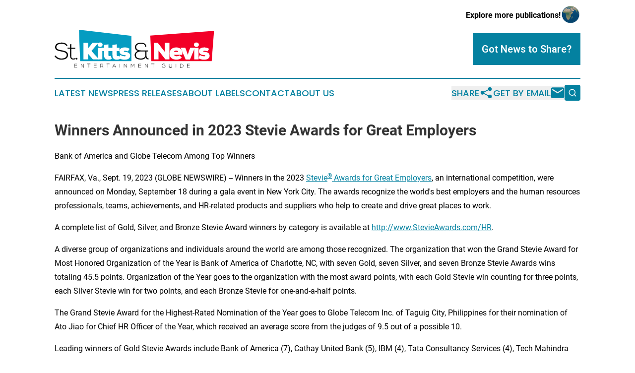

--- FILE ---
content_type: text/html;charset=utf-8
request_url: https://www.stkittsnevisentertainment.com/article/656383886-winners-announced-in-2023-stevie-awards-for-great-employers
body_size: 8410
content:
<!DOCTYPE html>
<html lang="en">
<head>
  <title>Winners Announced in 2023 Stevie Awards for Great Employers | St. Kitts &amp; Nevis Entertainment Guide</title>
  <meta charset="utf-8">
  <meta name="viewport" content="width=device-width, initial-scale=1">
    <meta name="description" content="St. Kitts &amp; Nevis Entertainment Guide is an online news publication focusing on arts &amp; entertainment in the St. Kitts &amp; Nevis: Hottest arts and entertainment news from Saint Kitts and Nevis">
    <link rel="icon" href="https://cdn.newsmatics.com/agp/sites/stkittsnevisentertainment-favicon-1.png" type="image/png">
  <meta name="csrf-token" content="Yi7rid7VEPN71Rb7qL68D2G_QBLFGEX_kXh4TiyeIMA=">
  <meta name="csrf-param" content="authenticity_token">
  <link href="/css/styles.min.css?v1d0b8e25eaccc1ca72b30a2f13195adabfa54991" rel="stylesheet" data-turbo-track="reload">
  <link rel="stylesheet" href="/plugins/vanilla-cookieconsent/cookieconsent.css?v1d0b8e25eaccc1ca72b30a2f13195adabfa54991">
  
<style type="text/css">
    :root {
        --color-primary-background: rgba(4, 129, 160, 0.4);
        --color-primary: #0481a0;
        --color-secondary: #ed0026;
    }
</style>

  <script type="importmap">
    {
      "imports": {
          "adController": "/js/controllers/adController.js?v1d0b8e25eaccc1ca72b30a2f13195adabfa54991",
          "alertDialog": "/js/controllers/alertDialog.js?v1d0b8e25eaccc1ca72b30a2f13195adabfa54991",
          "articleListController": "/js/controllers/articleListController.js?v1d0b8e25eaccc1ca72b30a2f13195adabfa54991",
          "dialog": "/js/controllers/dialog.js?v1d0b8e25eaccc1ca72b30a2f13195adabfa54991",
          "flashMessage": "/js/controllers/flashMessage.js?v1d0b8e25eaccc1ca72b30a2f13195adabfa54991",
          "gptAdController": "/js/controllers/gptAdController.js?v1d0b8e25eaccc1ca72b30a2f13195adabfa54991",
          "hamburgerController": "/js/controllers/hamburgerController.js?v1d0b8e25eaccc1ca72b30a2f13195adabfa54991",
          "labelsDescription": "/js/controllers/labelsDescription.js?v1d0b8e25eaccc1ca72b30a2f13195adabfa54991",
          "searchController": "/js/controllers/searchController.js?v1d0b8e25eaccc1ca72b30a2f13195adabfa54991",
          "videoController": "/js/controllers/videoController.js?v1d0b8e25eaccc1ca72b30a2f13195adabfa54991",
          "navigationController": "/js/controllers/navigationController.js?v1d0b8e25eaccc1ca72b30a2f13195adabfa54991"          
      }
    }
  </script>
  <script>
      (function(w,d,s,l,i){w[l]=w[l]||[];w[l].push({'gtm.start':
      new Date().getTime(),event:'gtm.js'});var f=d.getElementsByTagName(s)[0],
      j=d.createElement(s),dl=l!='dataLayer'?'&l='+l:'';j.async=true;
      j.src='https://www.googletagmanager.com/gtm.js?id='+i+dl;
      f.parentNode.insertBefore(j,f);
      })(window,document,'script','dataLayer','GTM-KGCXW2X');
  </script>

  <script>
    window.dataLayer.push({
      'cookie_settings': 'delta'
    });
  </script>
</head>
<body class="df-5 is-subpage">
<noscript>
  <iframe src="https://www.googletagmanager.com/ns.html?id=GTM-KGCXW2X"
          height="0" width="0" style="display:none;visibility:hidden"></iframe>
</noscript>
<div class="layout">

  <!-- Top banner -->
  <div class="max-md:hidden w-full content universal-ribbon-inner flex justify-end items-center">
    <a href="https://www.affinitygrouppublishing.com/" target="_blank" class="brands">
      <span class="font-bold text-black">Explore more publications!</span>
      <div>
        <img src="/images/globe.png" height="40" width="40" class="icon-globe"/>
      </div>
    </a>
  </div>
  <header data-controller="hamburger">
  <div class="content">
    <div class="header-top">
      <div class="flex gap-2 masthead-container justify-between items-center">
        <div class="mr-4 logo-container">
          <a href="/">
              <img src="https://cdn.newsmatics.com/agp/sites/stkittsnevisentertainment-logo-1.svg" alt="St. Kitts &amp; Nevis Entertainment Guide"
                class="max-md:!h-[60px] lg:!max-h-[115px]" height="77"
                width="auto" />
          </a>
        </div>
        <button class="hamburger relative w-8 h-6">
          <span aria-hidden="true"
            class="block absolute h-[2px] w-9 bg-[--color-primary] transform transition duration-500 ease-in-out -translate-y-[15px]"></span>
          <span aria-hidden="true"
            class="block absolute h-[2px] w-7 bg-[--color-primary] transform transition duration-500 ease-in-out translate-x-[7px]"></span>
          <span aria-hidden="true"
            class="block absolute h-[2px] w-9 bg-[--color-primary] transform transition duration-500 ease-in-out translate-y-[15px]"></span>
        </button>
        <a href="/submit-news" class="max-md:hidden button button-upload-content button-primary w-fit">
          <span>Got News to Share?</span>
        </a>
      </div>
      <!--  Screen size line  -->
      <div class="absolute bottom-0 -ml-[20px] w-screen h-[1px] bg-[--color-primary] z-50 md:hidden">
      </div>
    </div>
    <!-- Navigation bar -->
    <div class="navigation is-hidden-on-mobile" id="main-navigation">
      <div class="w-full md:hidden">
        <div data-controller="search" class="relative w-full">
  <div data-search-target="form" class="relative active">
    <form data-action="submit->search#performSearch" class="search-form">
      <input type="text" name="query" placeholder="Search..." data-search-target="input" class="search-input md:hidden" />
      <button type="button" data-action="click->search#toggle" data-search-target="icon" class="button-search">
        <img height="18" width="18" src="/images/search.svg" />
      </button>
    </form>
  </div>
</div>

      </div>
      <nav class="navigation-part">
          <a href="/latest-news" class="nav-link">
            Latest News
          </a>
          <a href="/press-releases" class="nav-link">
            Press Releases
          </a>
          <a href="/about-labels" class="nav-link">
            About Labels
          </a>
          <a href="/contact" class="nav-link">
            Contact
          </a>
          <a href="/about" class="nav-link">
            About Us
          </a>
      </nav>
      <div class="w-full md:w-auto md:justify-end">
        <div data-controller="navigation" class="header-actions hidden">
  <button class="nav-link flex gap-1 items-center" onclick="window.ShareDialog.openDialog()">
    <span data-navigation-target="text">
      Share
    </span>
    <span class="icon-share"></span>
  </button>
  <button onclick="window.AlertDialog.openDialog()" class="nav-link nav-link-email flex items-center gap-1.5">
    <span data-navigation-target="text">
      Get by Email
    </span>
    <span class="icon-mail"></span>
  </button>
  <div class="max-md:hidden">
    <div data-controller="search" class="relative w-full">
  <div data-search-target="form" class="relative active">
    <form data-action="submit->search#performSearch" class="search-form">
      <input type="text" name="query" placeholder="Search..." data-search-target="input" class="search-input md:hidden" />
      <button type="button" data-action="click->search#toggle" data-search-target="icon" class="button-search">
        <img height="18" width="18" src="/images/search.svg" />
      </button>
    </form>
  </div>
</div>

  </div>
</div>

      </div>
      <a href="/submit-news" class="md:hidden uppercase button button-upload-content button-primary w-fit">
        <span>Got News to Share?</span>
      </a>
      <a href="https://www.affinitygrouppublishing.com/" target="_blank" class="nav-link-agp">
        Explore more publications!
        <img src="/images/globe.png" height="35" width="35" />
      </a>
    </div>
  </div>
</header>

  <div id="main-content" class="content">
    <div id="flash-message"></div>
    <h1>Winners Announced in 2023 Stevie Awards for Great Employers</h1>
<div class="press-release">
  <h2>Bank of America and Globe Telecom Among Top Winners</h2>
      <p align="left">FAIRFAX, Va., Sept.  19, 2023  (GLOBE NEWSWIRE) -- Winners in the 2023 <a href="https://www.globenewswire.com/Tracker?data=ckVGGMFiMkmXcSoFlMKzL4KnXnWr7sn2sbkj-REH0axzHYaXhTFTjhN6HjT6PiVd2Tp9hNEs0rLf6eWTi94CUuT3JN-W5eSpQcmQVTQK05odlz3dWf4NUBrALeXnG0Ck" rel="nofollow" target="_blank">Stevie<sup>&#xAE;</sup> Awards for Great Employers</a>, an international competition, were announced on&#xA0;Monday, September 18&#xA0;during a gala event in&#xA0;New York City. The awards recognize the world's best employers and the human resources professionals, teams, achievements, and HR-related products and suppliers who help to create and drive great places to work.<br></p>  <p>A complete list of Gold, Silver, and Bronze Stevie Award winners by category is available at&#xA0;<a href="https://www.globenewswire.com/Tracker?data=B9A5nXrKRevR9LFdVHNKPevgzbBDfaQCxQFJAAaWFICpHGnqDKW6xBfKEO0b1KwCHwhOK02TagBIhLKKAZO1Rq3fEFASuDkjRhEK21StN2u9HHI1fszVzI3s7a365XDg" rel="nofollow" target="_blank">http://www.StevieAwards.com/HR</a>.</p>  <p>A diverse group of organizations and individuals around the world are among those recognized. The organization that won the Grand Stevie Award for Most Honored Organization of the Year is Bank of America of Charlotte, NC, with seven Gold, seven Silver, and seven Bronze Stevie Awards wins totaling 45.5 points. Organization of the Year goes to the organization with the most award points, with each Gold Stevie win counting for three points, each Silver Stevie win for two points, and each Bronze Stevie for one-and-a-half points.</p>  <p>The Grand Stevie Award for the Highest-Rated Nomination of the Year goes to Globe Telecom Inc. of Taguig City, Philippines for their nomination of Ato Jiao for Chief HR Officer of the Year, which received an average score from the judges of 9.5 out of a possible 10.</p>  <p>Leading winners of Gold Stevie Awards include Bank of America (7), Cathay United Bank (5), IBM (4), Tata Consultancy Services (4), Tech Mahindra (4), Dimes Sanayi ve Ticaret A.&#x15E;. (3), Enerjisa Enerji (3), Product Madness (3), TELUS International (3), Akbank T.A.S. (2), American Systems (2), Ayala Land Inc. (2), BlueSky Personnel Solutions (2), Borusan (2), DHL Global Forwarding, Freight (2), FedEx (2), Globe Telecom (2), GoHealth (2), Golden Hour Veterinary Telemedicine (2), Kordsa Teknik Tekstil A.&#x15E;. (2), Saint-Gobain North America (2), Siemens AG (2), and Top Hat (2).</p>  <p>More than 1,000 nominations by organizations from 28 nations were evaluated in this year's competition. Winners were determined by the average scores of&#xA0;<a href="https://www.globenewswire.com/Tracker?data=[base64]" rel="nofollow" target="_blank">more than 125 professionals worldwide</a>&#xA0;acting as judges.</p>  <p>Stevie Award winners in the 31 <a href="https://www.globenewswire.com/Tracker?data=ao9YyvqG-B0wa1e5H459ppQDfbfU-v86oNkzUtidGRsIVAIdaoC9aLXVuqAht8vgu4n7pbFpeozvMh9zLYW5RS2VNFmyZyQpGtE2-jNA1urnbVmz3SKctoWv4_OnzFCiFo1DfLc7t-mMU3VlLvgPmWD_WS4P3L6sdoK_6VFrMqXk5SqNBY8pkTfj5Z_WA_LF" rel="nofollow" target="_blank">Employer of the Year categories</a> were determined by a unique blending of the ratings of professionals and the votes of the general public.</p>  <p>The Stevie Awards for Great Employers recognize achievement in many facets of the workplace.&#xA0;<a href="https://www.globenewswire.com/Tracker?data=R7crmUsUEGqio3RgGGAWZgmUL-eIfglyVmd93V6VQ8LeEckKInzYAqmGwbvUzV-Rp1BtVP7ySO99YUXKfn8pvzWM4kyNSJgENvdy13baddPHOe9a-qEjmHL5uNaSEDjCsNngVc6flduNIzk3YxapYQ==" rel="nofollow" target="_blank">Categories include</a>:</p>  <ul>
<li>Employer of the Year Awards</li>
<li>HR Achievement Awards</li>
<li>HR Individual Awards</li>
<li>HR Team Categories</li>
<li>Solution Provider Awards</li>
<li>Solutions, Implementations, and Training Programs or Media Awards</li>
<li>Thought Leadership Categories</li>
<li>COVID-19 Response Awards</li>
</ul>  <p>The awards are presented by the Stevie Awards, which organizes eight of the world&#x2019;s leading business awards programs including The <a href="https://www.globenewswire.com/Tracker?data=D-Pb2muhlPJqDqVw1NB4L5jNjyTdkUwU3NzltivRfBZi5K4Ec_rr9UpCS-RdxDMsDhTd6tCrA9wDUoHsjyoWUAnxtlt_lOSpOUa8602Xy3ygA7oDm2ykfgrfPdBpiPjAz1ceV7MpHhiLuroEJ1O5ZxmvSSWzUf8U_Kr1ZhmZhPQ=" rel="nofollow" target="_blank">International Business Awards</a><sup>&#xAE;</sup> and The&#xA0;<a href="https://www.globenewswire.com/Tracker?data=BUF4t2oczs92H5weWU5eo8H3upZKa_HBDR186RFOZi7ptrLOfZ6OFqYeCsnwUawvXyXn0FTUoB9KVmS7FGnsb9DVl-ti2q4QAefbIoPjsk6MGAX4qaryAO0W9jO9bbL3PhhVrMF9PpqpeD6JX2IJe59gFkTlvupZkrcW-M5R9cs=" rel="nofollow" target="_blank">American Business Awards</a><sup>&#xAE;</sup>.</p>  <p>About the Stevie Awards</p>  <p>Stevie Awards are conferred in eight programs: the Asia-Pacific Stevie Awards, the German Stevie Awards, the&#xA0;Middle East&#xA0;&amp; North Africa Stevie Awards, The American Business Awards<sup>&#xAE;</sup>, The International Business Awards<sup>&#xAE;</sup>, the Stevie Awards for Women in Business, the Stevie Awards for Great Employers, and the Stevie Awards for Sales &amp; Customer Service. Stevie Awards competitions receive more than 12,000 entries each year from organizations in more than 70 nations. Honoring organizations of all types and sizes and the people behind them, the Stevies recognize outstanding performances in the workplace worldwide. Learn more about the Stevie Awards at&#xA0;<a href="https://www.globenewswire.com/Tracker?data=B9A5nXrKRevR9LFdVHNKPevgzbBDfaQCxQFJAAaWFIBcxhHffK3V_-5Cy7y4jDemewC02Slm1e_2KlhmppF-jbs0JRNPk3rAymujauAKeacCGJmWdgldlsEPbQV5L4i3" rel="nofollow" target="_blank">http://www.StevieAwards.com</a>.</p>  <p>A sponsor of the 8th annual Stevie Awards for Great Employers is&#xA0;<a href="https://www.globenewswire.com/Tracker?data=INfp-_Lg5CISWj6I1mPU4QtT2hJZpmv935JIZhQzj4ltCC6XRLsPZPcD1cZPg1EVQDaGGd1cGS8zw7sIpyduvw==" rel="nofollow" target="_blank">HiBob</a>.</p>  <p>Marketing Contact<br>Nina Moore<br><a href="https://www.globenewswire.com/Tracker?data=[base64]" rel="nofollow" target="_blank">Nina@StevieAwards.com</a><br>+1 (703) 547-8389</p>  <p>A photo accompanying this announcement is available at:&#xA0;<a href="https://www.globenewswire.com/Tracker?data=[base64]" rel="nofollow" target="_blank">https://www.globenewswire.com/NewsRoom/AttachmentNg/06939e25-fba1-4760-aacd-ed60700c9173</a></p> <img class="__GNW8366DE3E__IMG" src="https://www.globenewswire.com/newsroom/ti?nf=ODkyNDIzMCM1ODIwMjI3IzIwODQ4ODk="> <br><img src="https://ml.globenewswire.com/media/YjI1M2Y4M2MtNzMzMi00ZTE2LTkzMTYtOTIxZjJiY2E5ZDUwLTEwOTY0NjA=/tiny/The-Stevie-Awards.png" referrerpolicy="no-referrer-when-downgrade"><p><a href="https://www.globenewswire.com/NewsRoom/AttachmentNg/5e9aac8b-340f-4e68-bf22-39a167c62be7" rel="nofollow"><img src="https://ml.globenewswire.com/media/5e9aac8b-340f-4e68-bf22-39a167c62be7/small/2023-stevie-logo-edited-jpg.jpg" border="0" width="150" height="147" alt="Primary Logo"></a></p>
<div style="padding:0px;width: 100%;">
<div style="clear:both"></div>
<div style="float: right;padding-left:20px">
<div><h5>Winners in the 8th Annual Stevie Awards for Great Employers Were Announced at a Ceremony in NYC</h5></div>
<div> <a target="_blank" href="https://www.globenewswire.com/NewsRoom/AttachmentNg/06939e25-fba1-4760-aacd-ed60700c9173/en" rel="nofollow"><img src="https://ml.globenewswire.com/media/06939e25-fba1-4760-aacd-ed60700c9173/medium/winners-in-the-8th-annual-stevie-awards-for-great-employers.png"> </a>
</div>
<p></p>
<div> <h5>The 2023 Stevie Awards for Great Employers recognize the world's best employers and the human resources professionals, teams, achievements, and HR-related products and suppliers who help to create and drive great places to work. </h5>
</div>
</div>
</div>
    <p>
  Legal Disclaimer:
</p>
<p>
  EIN Presswire provides this news content "as is" without warranty of any kind. We do not accept any responsibility or liability
  for the accuracy, content, images, videos, licenses, completeness, legality, or reliability of the information contained in this
  article. If you have any complaints or copyright issues related to this article, kindly contact the author above.
</p>
<img class="prtr" src="https://www.einpresswire.com/tracking/article.gif?t=5&a=lSckl2gLmMPvK6xN&i=8QP57XxThCzeXEli" alt="">
</div>

  </div>
</div>
<footer class="footer footer-with-line">
  <div class="content flex flex-col">
    <p class="footer-text text-sm mb-4 order-2 lg:order-1">© 1995-2026 Newsmatics Inc. dba Affinity Group Publishing &amp; St. Kitts &amp; Nevis Entertainment Guide. All Rights Reserved.</p>
    <div class="footer-nav lg:mt-2 mb-[30px] lg:mb-0 flex gap-7 flex-wrap justify-center order-1 lg:order-2">
        <a href="/about" class="footer-link">About</a>
        <a href="/archive" class="footer-link">Press Release Archive</a>
        <a href="/submit-news" class="footer-link">Submit Press Release</a>
        <a href="/legal/terms" class="footer-link">Terms &amp; Conditions</a>
        <a href="/legal/dmca" class="footer-link">Copyright/DMCA Policy</a>
        <a href="/legal/privacy" class="footer-link">Privacy Policy</a>
        <a href="/contact" class="footer-link">Contact</a>
    </div>
  </div>
</footer>
<div data-controller="dialog" data-dialog-url-value="/" data-action="click->dialog#clickOutside">
  <dialog
    class="modal-shadow fixed backdrop:bg-black/20 z-40 text-left bg-white rounded-full w-[350px] h-[350px] overflow-visible"
    data-dialog-target="modal"
  >
    <div class="text-center h-full flex items-center justify-center">
      <button data-action="click->dialog#close" type="button" class="modal-share-close-button">
        ✖
      </button>
      <div>
        <div class="mb-4">
          <h3 class="font-bold text-[28px] mb-3">Share us</h3>
          <span class="text-[14px]">on your social networks:</span>
        </div>
        <div class="flex gap-6 justify-center text-center">
          <a href="https://www.facebook.com/sharer.php?u=https://www.stkittsnevisentertainment.com" class="flex flex-col items-center font-bold text-[#4a4a4a] text-sm" target="_blank">
            <span class="h-[55px] flex items-center">
              <img width="40px" src="/images/fb.png" alt="Facebook" class="mb-2">
            </span>
            <span class="text-[14px]">
              Facebook
            </span>
          </a>
          <a href="https://www.linkedin.com/sharing/share-offsite/?url=https://www.stkittsnevisentertainment.com" class="flex flex-col items-center font-bold text-[#4a4a4a] text-sm" target="_blank">
            <span class="h-[55px] flex items-center">
              <img width="40px" height="40px" src="/images/linkedin.png" alt="LinkedIn" class="mb-2">
            </span>
            <span class="text-[14px]">
            LinkedIn
            </span>
          </a>
        </div>
      </div>
    </div>
  </dialog>
</div>

<div data-controller="alert-dialog" data-action="click->alert-dialog#clickOutside">
  <dialog
    class="fixed backdrop:bg-black/20 modal-shadow z-40 text-left bg-white rounded-full w-full max-w-[450px] aspect-square overflow-visible"
    data-alert-dialog-target="modal">
    <div class="flex items-center text-center -mt-4 h-full flex-1 p-8 md:p-12">
      <button data-action="click->alert-dialog#close" type="button" class="modal-close-button">
        ✖
      </button>
      <div class="w-full" data-alert-dialog-target="subscribeForm">
        <img class="w-8 mx-auto mb-4" src="/images/agps.svg" alt="AGPs" />
        <p class="md:text-lg">Get the latest news on this topic.</p>
        <h3 class="dialog-title mt-4">SIGN UP FOR FREE TODAY</h3>
        <form data-action="submit->alert-dialog#submit" method="POST" action="/alerts">
  <input type="hidden" name="authenticity_token" value="Yi7rid7VEPN71Rb7qL68D2G_QBLFGEX_kXh4TiyeIMA=">

  <input data-alert-dialog-target="fullnameInput" type="text" name="fullname" id="fullname" autocomplete="off" tabindex="-1">
  <label>
    <input data-alert-dialog-target="emailInput" placeholder="Email address" name="email" type="email"
      value=""
      class="rounded-xs mb-2 block w-full bg-white px-4 py-2 text-gray-900 border-[1px] border-solid border-gray-600 focus:border-2 focus:border-gray-800 placeholder:text-gray-400"
      required>
  </label>
  <div class="text-red-400 text-sm" data-alert-dialog-target="errorMessage"></div>

  <input data-alert-dialog-target="timestampInput" type="hidden" name="timestamp" value="1768834784" autocomplete="off" tabindex="-1">

  <input type="submit" value="Sign Up"
    class="!rounded-[3px] w-full mt-2 mb-4 bg-primary px-5 py-2 leading-5 font-semibold text-white hover:color-primary/75 cursor-pointer">
</form>
<a data-action="click->alert-dialog#close" class="text-black underline hover:no-underline inline-block mb-4" href="#">No Thanks</a>
<p class="text-[15px] leading-[22px]">
  By signing to this email alert, you<br /> agree to our
  <a href="/legal/terms" class="underline text-primary hover:no-underline" target="_blank">Terms & Conditions</a>
</p>

      </div>
      <div data-alert-dialog-target="checkEmail" class="hidden">
        <img class="inline-block w-9" src="/images/envelope.svg" />
        <h3 class="dialog-title">Check Your Email</h3>
        <p class="text-lg mb-12">We sent a one-time activation link to <b data-alert-dialog-target="userEmail"></b>.
          Just click on the link to
          continue.</p>
        <p class="text-lg">If you don't see the email in your inbox, check your spam folder or <a
            class="underline text-primary hover:no-underline" data-action="click->alert-dialog#showForm" href="#">try
            again</a>
        </p>
      </div>

      <!-- activated -->
      <div data-alert-dialog-target="activated" class="hidden">
        <img class="w-8 mx-auto mb-4" src="/images/agps.svg" alt="AGPs" />
        <h3 class="dialog-title">SUCCESS</h3>
        <p class="text-lg">You have successfully confirmed your email and are subscribed to <b>
            St. Kitts &amp; Nevis Entertainment Guide
          </b> daily
          news alert.</p>
      </div>
      <!-- alreadyActivated -->
      <div data-alert-dialog-target="alreadyActivated" class="hidden">
        <img class="w-8 mx-auto mb-4" src="/images/agps.svg" alt="AGPs" />
        <h3 class="dialog-title">Alert was already activated</h3>
        <p class="text-lg">It looks like you have already confirmed and are receiving the <b>
            St. Kitts &amp; Nevis Entertainment Guide
          </b> daily news
          alert.</p>
      </div>
      <!-- activateErrorMessage -->
      <div data-alert-dialog-target="activateErrorMessage" class="hidden">
        <img class="w-8 mx-auto mb-4" src="/images/agps.svg" alt="AGPs" />
        <h3 class="dialog-title">Oops!</h3>
        <p class="text-lg mb-4">It looks like something went wrong. Please try again.</p>
        <form data-action="submit->alert-dialog#submit" method="POST" action="/alerts">
  <input type="hidden" name="authenticity_token" value="Yi7rid7VEPN71Rb7qL68D2G_QBLFGEX_kXh4TiyeIMA=">

  <input data-alert-dialog-target="fullnameInput" type="text" name="fullname" id="fullname" autocomplete="off" tabindex="-1">
  <label>
    <input data-alert-dialog-target="emailInput" placeholder="Email address" name="email" type="email"
      value=""
      class="rounded-xs mb-2 block w-full bg-white px-4 py-2 text-gray-900 border-[1px] border-solid border-gray-600 focus:border-2 focus:border-gray-800 placeholder:text-gray-400"
      required>
  </label>
  <div class="text-red-400 text-sm" data-alert-dialog-target="errorMessage"></div>

  <input data-alert-dialog-target="timestampInput" type="hidden" name="timestamp" value="1768834784" autocomplete="off" tabindex="-1">

  <input type="submit" value="Sign Up"
    class="!rounded-[3px] w-full mt-2 mb-4 bg-primary px-5 py-2 leading-5 font-semibold text-white hover:color-primary/75 cursor-pointer">
</form>
<a data-action="click->alert-dialog#close" class="text-black underline hover:no-underline inline-block mb-4" href="#">No Thanks</a>
<p class="text-[15px] leading-[22px]">
  By signing to this email alert, you<br /> agree to our
  <a href="/legal/terms" class="underline text-primary hover:no-underline" target="_blank">Terms & Conditions</a>
</p>

      </div>

      <!-- deactivated -->
      <div data-alert-dialog-target="deactivated" class="hidden">
        <img class="w-8 mx-auto mb-4" src="/images/agps.svg" alt="AGPs" />
        <h3 class="dialog-title">You are Unsubscribed!</h3>
        <p class="text-lg">You are no longer receiving the <b>
            St. Kitts &amp; Nevis Entertainment Guide
          </b>daily news alert.</p>
      </div>
      <!-- alreadyDeactivated -->
      <div data-alert-dialog-target="alreadyDeactivated" class="hidden">
        <img class="w-8 mx-auto mb-4" src="/images/agps.svg" alt="AGPs" />
        <h3 class="dialog-title">You have already unsubscribed!</h3>
        <p class="text-lg">You are no longer receiving the <b>
            St. Kitts &amp; Nevis Entertainment Guide
          </b> daily news alert.</p>
      </div>
      <!-- deactivateErrorMessage -->
      <div data-alert-dialog-target="deactivateErrorMessage" class="hidden">
        <img class="w-8 mx-auto mb-4" src="/images/agps.svg" alt="AGPs" />
        <h3 class="dialog-title">Oops!</h3>
        <p class="text-lg">Try clicking the Unsubscribe link in the email again and if it still doesn't work, <a
            href="/contact">contact us</a></p>
      </div>
    </div>
  </dialog>
</div>

<script src="/plugins/vanilla-cookieconsent/cookieconsent.umd.js?v1d0b8e25eaccc1ca72b30a2f13195adabfa54991"></script>
  <script src="/js/cookieconsent.js?v1d0b8e25eaccc1ca72b30a2f13195adabfa54991"></script>

<script type="module" src="/js/app.js?v1d0b8e25eaccc1ca72b30a2f13195adabfa54991"></script>
</body>
</html>


--- FILE ---
content_type: image/svg+xml
request_url: https://cdn.newsmatics.com/agp/sites/stkittsnevisentertainment-logo-1.svg
body_size: 7750
content:
<?xml version="1.0" encoding="UTF-8" standalone="no"?>
<svg
   xmlns:dc="http://purl.org/dc/elements/1.1/"
   xmlns:cc="http://creativecommons.org/ns#"
   xmlns:rdf="http://www.w3.org/1999/02/22-rdf-syntax-ns#"
   xmlns:svg="http://www.w3.org/2000/svg"
   xmlns="http://www.w3.org/2000/svg"
   id="Layer_1"
   data-name="Layer 1"
   viewBox="0 0 320.62 77.11692"
   version="1.1"
   width="320.62"
   height="77.11692">
  <metadata
     id="metadata77">
    <rdf:RDF>
      <cc:Work
         rdf:about="">
        <dc:format>image/svg+xml</dc:format>
        <dc:type
           rdf:resource="http://purl.org/dc/dcmitype/StillImage" />
      </cc:Work>
    </rdf:RDF>
  </metadata>
  <defs
     id="defs4">
    <style
       id="style2">.cls-1{fill:#059cc1;}.cls-2{fill:#f20027;}.cls-3{fill:#fff;}</style>
  </defs>
  <path
     d="m 40.43,72.42 h 4.54 v 0.54 h -4.54 v 3.06 h 4.88 v 0.58 h -5.47 v -7.75 h 5.35 v 0.56 h -4.76 z"
     id="path6" />
  <path
     d="m 53.03,68.85 5.22,6.41 v -6.41 h 0.59 V 76.6 H 58.6 l -5.22,-6.4 v 6.4 h -0.6 v -7.75 z"
     id="path8" />
  <path
     d="m 68.65,69.35 h -2.8 v -0.53 h 6.2 v 0.53 h -2.8 v 7.21 h -0.6 z"
     id="path10" />
  <path
     d="m 79.66,72.42 h 4.54 v 0.54 h -4.54 v 3.06 h 4.89 v 0.58 h -5.48 v -7.75 h 5.35 v 0.56 h -4.76 z"
     id="path12" />
  <path
     d="M 98.19,76.6 H 97.4 l -2.68,-2.94 h -2.11 v 2.94 h -0.6 v -7.75 h 3.41 a 2.39,2.39 0 0 1 2.54,2.41 2.28,2.28 0 0 1 -2.51,2.37 z m -5.58,-3.5 h 2.7 a 1.74,1.74 0 0 0 2,-1.85 1.79,1.79 0 0 0 -1.89,-1.85 h -2.81 z"
     id="path14" />
  <path
     d="m 107.2,69.35 h -2.81 v -0.53 h 6.2 v 0.53 h -2.8 v 7.21 h -0.59 z"
     id="path16" />
  <path
     d="m 123.01,76.6 -0.85,-1.91 h -4.63 l -0.84,1.91 h -0.64 l 3.48,-7.75 h 0.65 l 3.48,7.75 z m -1.08,-2.46 -2.08,-4.72 -2.08,4.72 z"
     id="path18" />
  <path
     d="m 130.8,76.6 v -7.75 h 0.58 v 7.75 z"
     id="path20" />
  <path
     d="m 139.58,68.85 5.22,6.41 v -6.41 h 0.58 v 7.75 h -0.23 l -5.22,-6.4 v 6.4 h -0.62 v -7.75 z"
     id="path22" />
  <path
     d="m 160.08,69.71 -3,4.54 h -0.2 l -3,-4.54 v 6.89 h -0.57 v -7.75 h 0.71 l 3,4.51 2.93,-4.51 h 0.73 v 7.75 h -0.59 z"
     id="path24" />
  <path
     d="m 169.21,72.42 h 4.53 v 0.54 h -4.53 v 3.06 h 4.89 v 0.58 h -5.48 v -7.75 h 5.35 v 0.56 h -4.76 z"
     id="path26" />
  <path
     d="m 181.81,68.85 5.22,6.41 v -6.41 h 0.58 v 7.75 h -0.23 l -5.22,-6.4 v 6.4 h -0.6 v -7.75 z"
     id="path28" />
  <path
     d="m 197.43,69.35 h -2.8 v -0.53 h 6.2 v 0.53 h -2.8 v 7.21 h -0.6 z"
     id="path30" />
  <path
     d="m 222.2,70.27 a 3.59,3.59 0 0 0 -2.49,-1 3.27,3.27 0 0 0 -3.42,3.45 3.22,3.22 0 0 0 3.42,3.4 3.49,3.49 0 0 0 2.36,-0.9 v -2.17 h -2.7 v -0.52 h 3.27 v 2.9 a 4,4 0 0 1 -2.93,1.26 4,4 0 1 1 0,-8 4,4 0 0 1 2.84,1.17 z"
     id="path32" />
  <path
     d="m 236.04,68.85 v 4.81 a 3,3 0 1 1 -5.93,0 v -4.81 h 0.58 v 4.81 a 2.38,2.38 0 1 0 4.76,0 v -4.81 z"
     id="path34" />
  <path
     d="m 243.9,76.6 v -7.75 h 0.59 v 7.75 z"
     id="path36" />
  <path
     d="m 258.99,72.63 a 3.73,3.73 0 0 1 -3.93,4 h -2.63 v -7.78 h 2.63 a 3.72,3.72 0 0 1 3.93,3.78 z m -6,-3.22 v 6.61 h 2 a 3.31,3.31 0 1 0 0,-6.61 z"
     id="path38" />
  <path
     d="m 267.03,72.42 h 4.54 v 0.54 h -4.54 v 3.06 h 4.9 v 0.58 h -5.48 v -7.75 h 5.34 v 0.56 h -4.76 z"
     id="path40" />
  <polygon
     class="cls-1"
     points="88.75,161.65 194.17,173.9 194.17,225.04 91.06,225.04 "
     id="polygon42"
     transform="translate(-39.69,-161.65)" />
  <polygon
     class="cls-2"
     points="232.18,173.36 360.31,163.95 355.61,225.04 234.32,225.04 "
     id="polygon44"
     transform="translate(-39.69,-161.65)" />
  <path
     d="M 23.93,32.86 C 21.48,28.93 17.55,28.36 13.76,28.31 9.97,28.26 3.6,29.75 3.6,35.12 c 0,4.26 4.6,5.27 10.26,6.32 6.47,1.25 13.18,2.4 13.18,9.64 0,7.58 -7.67,9.4 -13.28,9.4 C 8.54,60.48 2.59,58.32 0,53.19 l 2.3,-1.15 c 2.06,4.08 7.34,6.09 11.46,6.09 4.12,0 10.69,-1.15 10.69,-7.1 0,-5 -5.51,-6.13 -11,-7.19 C 7.31,42.64 1.03,41.4 1.03,35.21 c -0.15,-7.09 7.24,-9.3 12.75,-9.3 4.8,0 9,0.77 12.28,5.71 z"
     id="path46" />
  <path
     d="m 33.56,29.12 v 7.15 h 8.06 v 2 H 33.56 V 52.7 c 0,3.22 0.67,5.47 4.36,5.47 a 8.71,8.71 0 0 0 3.65,-1 l 0.81,1.92 a 10.31,10.31 0 0 1 -4.46,1.2 c -5,0 -6.66,-3 -6.66,-7.63 V 38.23 h -5 v -2 h 5 v -6.88 z"
     id="path48" />
  <path
     d="m 46.12,58.51 a 1.9,1.9 0 0 1 -3.79,0 1.9,1.9 0 0 1 3.79,0 z"
     id="path50" />
  <path
     class="cls-3"
     d="M 87.74,26.96 74.12,42.83 c 4.7,5.18 10.12,11.22 14.77,16.55 v 0.57 H 77.14 L 67.55,48.78 v 11.17 h -9.49 v -33.6 h 9.49 v 11 c 2.88,-3.55 6,-7.48 8.82,-11 h 11.37 z"
     id="path52" />
  <path
     class="cls-3"
     d="m 91.57,25.72 c 2.45,0 4.94,1.48 4.94,4.46 0,2.98 -2.49,4.41 -4.94,4.41 -2.45,0 -5,-1.49 -5,-4.41 0,-2.92 2.51,-4.46 5,-4.46 z m 4.41,34.23 v -23.3 h -8.87 v 23.3 z"
     id="path54" />
  <path
     class="cls-3"
     d="m 108.21,29.55 v 6.86 h 5.32 v 6.76 h -5.37 v 7.77 a 2.1,2.1 0 0 0 2.35,2.3 5,5 0 0 0 2.59,-0.82 l 1.91,6.52 a 13.47,13.47 0 0 1 -6.8,1.59 c -4.7,0 -8.92,-2.16 -8.78,-9.59 v -7.77 h -3.79 v -6.76 h 3.79 v -5.9 z"
     id="path56" />
  <path
     class="cls-3"
     d="m 125.08,29.55 v 6.86 h 5.32 v 6.76 h -5.37 v 7.77 a 2.1,2.1 0 0 0 2.35,2.3 5,5 0 0 0 2.59,-0.82 l 1.92,6.52 a 13.48,13.48 0 0 1 -6.81,1.59 c -4.7,0 -8.92,-2.16 -8.77,-9.59 v -7.77 h -3.79 v -6.76 h 3.79 v -5.9 z"
     id="path58" />
  <path
     class="cls-3"
     d="m 132.31,51.03 a 15.44,15.44 0 0 0 8.39,2.64 c 1.58,0 2.4,-0.38 2.4,-1.15 0,-0.77 -0.77,-1.15 -2.49,-1.29 -4.61,-0.15 -10.17,-2 -10.17,-7.77 0,-5.77 5.37,-7.77 10.93,-7.77 a 16.55,16.55 0 0 1 9.69,2.88 l -3.75,5.27 a 13,13 0 0 0 -5.95,-1.44 c -1.24,0 -2.11,0.29 -2.11,1.15 0,0.44 0.34,1.11 1.78,1.15 4.94,0.15 10.88,1.54 10.88,7.82 0,5.85 -5.32,8.05 -11,8.05 -4.12,0 -8.77,-1.15 -11.46,-3.11 z"
     id="path60" />
  <path
     d="m 182.08,34.49 c 0,-5.27 -4.12,-6.18 -8.58,-6.18 -6.42,0 -9.49,3 -9.44,6.76 0,5.13 5.51,6.71 9.54,6.71 h 14.24 v 2.06 h -3.07 v 7.34 c 0,3.59 0.81,6.81 4.17,6.76 v 2 c -2.73,0.38 -4.89,-1.44 -5.61,-4.27 -2.44,4 -6.28,4.7 -9.88,4.7 -8.15,0 -12.41,-3.59 -12.41,-9.35 0,-4.17 3.4,-7.09 6.76,-8.2 a 8.21,8.21 0 0 1 -6.19,-7.71 c 0,-5.18 4.27,-8.92 11.94,-8.92 5.37,0 10.79,1.39 10.79,8.29 z m 0.58,9.35 h -9.21 c -6.61,0 -10,3.74 -10,7.19 0,4.32 3.17,7.1 9.93,7.1 3.83,0 9.25,-1.34 9.25,-6.95 z"
     id="path62" />
  <path
     class="cls-3"
     d="m 221.68,44.75 c -0.24,-4 -0.24,-5.56 -0.28,-6.85 V 26.35 h 9.54 v 33.6 h -8.06 l -14,-18.07 0.15,7.33 v 10.74 h -9.59 v -33.6 h 8.05 z"
     id="path64" />
  <path
     class="cls-3"
     d="m 256.63,50.6 h -16.54 c 0.63,2.11 3.36,3 5.28,3 a 9.77,9.77 0 0 0 6.09,-1.92 l 4.31,4.85 a 15.7,15.7 0 0 1 -10.79,3.93 c -7.48,0 -13.81,-3.69 -13.81,-12.32 0,-8.63 6.77,-12.47 13.19,-12.47 8.39,0.02 14.29,5.58 12.27,14.93 z m -7.91,-5.66 c -0.24,-3.74 -8,-3.88 -8.58,0 z"
     id="path66" />
  <path
     class="cls-3"
     d="m 265.31,42.88 2.54,7.67 2.4,-7.67 2.54,-6.61 h 9.35 l -9.78,23.83 h -8.78 L 253.37,36.27 h 9.35 z"
     id="path68" />
  <path
     class="cls-3"
     d="m 285.21,25.72 c 2.44,0 4.93,1.48 4.93,4.46 0,2.98 -2.49,4.41 -4.93,4.41 -2.44,0 -5,-1.49 -5,-4.41 0,-2.92 2.5,-4.46 5,-4.46 z m 4.41,34.23 v -23.3 h -8.87 v 23.3 z"
     id="path70" />
  <path
     class="cls-3"
     d="m 292.16,51.03 a 15.42,15.42 0 0 0 8.39,2.64 c 1.58,0 2.39,-0.38 2.39,-1.15 0,-0.77 -0.76,-1.15 -2.49,-1.29 -4.6,-0.15 -10.16,-2 -10.16,-7.77 0,-5.77 5.37,-7.77 10.93,-7.77 a 16.54,16.54 0 0 1 9.68,2.88 l -3.74,5.27 a 12.93,12.93 0 0 0 -5.94,-1.44 c -1.25,0 -2.11,0.29 -2.11,1.15 0,0.44 0.33,1.11 1.77,1.15 4.94,0.15 10.89,1.54 10.89,7.82 0,5.85 -5.33,8.05 -11,8.05 -4.12,0 -8.78,-1.15 -11.46,-3.11 z"
     id="path72" />
</svg>
